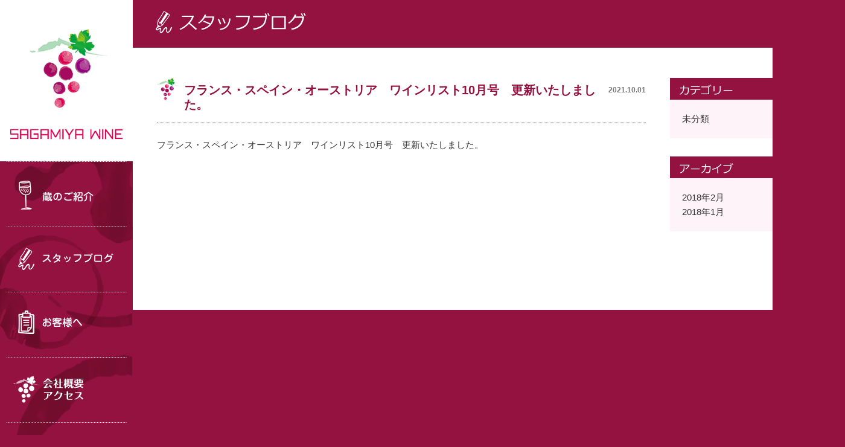

--- FILE ---
content_type: text/html; charset=UTF-8
request_url: http://sagamiyawine.jp/page_news/%E3%83%95%E3%83%A9%E3%83%B3%E3%82%B9%E3%83%BB%E3%82%B9%E3%83%9A%E3%82%A4%E3%83%B3%E3%83%BB%E3%82%AA%E3%83%BC%E3%82%B9%E3%83%88%E3%83%AA%E3%82%A2%E3%80%80%E3%83%AF%E3%82%A4%E3%83%B3%E3%83%AA%E3%82%B9/
body_size: 5548
content:

<!doctype html>
<html>
<head>
<meta charset="UTF-8">
<meta name="viewport" content="width=device-width">
<meta name="format-detection" content="telephone=no">
<title>フランス・スペイン・オーストリア　ワインリスト10月号　更新いたしました。 | 厳選した自然派･ナチュラルワインをお届けする輸入卸【相模屋本店】</title>
<meta name="description" content="相模屋本店では味にこだわってイタリア、フランス、スロベニアから造り手の思いがこもった自然派・ナチュラルワインの輸入卸を行っています。　生産者の思いをより多くの方に届けるために試飲会などイベントも企画。" />
<meta name="keywords" content="ワイン,輸入ワイン,イタリア,フランス,ワイン卸" />
<link rel="stylesheet" type="text/css" href="/css/reset.css">
<link rel="stylesheet" type="text/css" href="/css/common.css?ver=1.0.0" media="print,only screen and (min-width:769px)">
<link rel="stylesheet" type="text/css" href="/css/unique.css" media="print,only screen and (min-width:769px)">
<link rel="stylesheet" type="text/css" href="/css/sp.css?ver=1.0.0" media="only screen and (min-width: 0px) and (max-width: 768px)">
<link rel="stylesheet" type="text/css" href="/css/default.css" media="only screen and (min-width: 0px) and (max-width: 768px)">
<link rel="stylesheet" type="text/css" href="/css/component.css" media="only screen and (min-width: 0px) and (max-width: 768px)">
<link rel="stylesheet" type="text/css" href="/css/slick.css">
<link rel="stylesheet" type="text/css" href="/slick/slick.css" media="only screen and (min-width: 0px) and (max-width: 768px)">
<link rel="stylesheet" type="text/css" href="/slick/slick-theme.css" media="only screen and (min-width: 0px) and (max-width: 768px)">
		<script type="text/javascript">
			window._wpemojiSettings = {"baseUrl":"https:\/\/s.w.org\/images\/core\/emoji\/72x72\/","ext":".png","source":{"concatemoji":"http:\/\/sagamiyawine.jp\/wp\/wp-includes\/js\/wp-emoji-release.min.js?ver=4.5.10"}};
			!function(a,b,c){function d(a){var c,d,e,f=b.createElement("canvas"),g=f.getContext&&f.getContext("2d"),h=String.fromCharCode;if(!g||!g.fillText)return!1;switch(g.textBaseline="top",g.font="600 32px Arial",a){case"flag":return g.fillText(h(55356,56806,55356,56826),0,0),f.toDataURL().length>3e3;case"diversity":return g.fillText(h(55356,57221),0,0),c=g.getImageData(16,16,1,1).data,d=c[0]+","+c[1]+","+c[2]+","+c[3],g.fillText(h(55356,57221,55356,57343),0,0),c=g.getImageData(16,16,1,1).data,e=c[0]+","+c[1]+","+c[2]+","+c[3],d!==e;case"simple":return g.fillText(h(55357,56835),0,0),0!==g.getImageData(16,16,1,1).data[0];case"unicode8":return g.fillText(h(55356,57135),0,0),0!==g.getImageData(16,16,1,1).data[0]}return!1}function e(a){var c=b.createElement("script");c.src=a,c.type="text/javascript",b.getElementsByTagName("head")[0].appendChild(c)}var f,g,h,i;for(i=Array("simple","flag","unicode8","diversity"),c.supports={everything:!0,everythingExceptFlag:!0},h=0;h<i.length;h++)c.supports[i[h]]=d(i[h]),c.supports.everything=c.supports.everything&&c.supports[i[h]],"flag"!==i[h]&&(c.supports.everythingExceptFlag=c.supports.everythingExceptFlag&&c.supports[i[h]]);c.supports.everythingExceptFlag=c.supports.everythingExceptFlag&&!c.supports.flag,c.DOMReady=!1,c.readyCallback=function(){c.DOMReady=!0},c.supports.everything||(g=function(){c.readyCallback()},b.addEventListener?(b.addEventListener("DOMContentLoaded",g,!1),a.addEventListener("load",g,!1)):(a.attachEvent("onload",g),b.attachEvent("onreadystatechange",function(){"complete"===b.readyState&&c.readyCallback()})),f=c.source||{},f.concatemoji?e(f.concatemoji):f.wpemoji&&f.twemoji&&(e(f.twemoji),e(f.wpemoji)))}(window,document,window._wpemojiSettings);
		</script>
		<style type="text/css">
img.wp-smiley,
img.emoji {
	display: inline !important;
	border: none !important;
	box-shadow: none !important;
	height: 1em !important;
	width: 1em !important;
	margin: 0 .07em !important;
	vertical-align: -0.1em !important;
	background: none !important;
	padding: 0 !important;
}
</style>
<link rel='stylesheet' id='contact-form-7-css'  href='http://sagamiyawine.jp/wp/wp-content/plugins/contact-form-7/includes/css/styles.css?ver=4.7' type='text/css' media='all' />
<link rel='stylesheet' id='wp-pagenavi-css'  href='http://sagamiyawine.jp/wp/wp-content/plugins/wp-pagenavi/pagenavi-css.css?ver=2.70' type='text/css' media='all' />
<link rel='stylesheet' id='jquery.lightbox.min.css-css'  href='http://sagamiyawine.jp/wp/wp-content/plugins/wp-jquery-lightbox/styles/lightbox.min.css?ver=1.4.6' type='text/css' media='all' />
<script type='text/javascript' src='http://sagamiyawine.jp/wp/wp-includes/js/jquery/jquery.js?ver=1.12.4'></script>
<script type='text/javascript' src='http://sagamiyawine.jp/wp/wp-includes/js/jquery/jquery-migrate.min.js?ver=1.4.1'></script>
<link rel='https://api.w.org/' href='http://sagamiyawine.jp/wp-json/' />
<link rel="EditURI" type="application/rsd+xml" title="RSD" href="http://sagamiyawine.jp/wp/xmlrpc.php?rsd" />
<link rel="wlwmanifest" type="application/wlwmanifest+xml" href="http://sagamiyawine.jp/wp/wp-includes/wlwmanifest.xml" /> 
<link rel='prev' title='イタリア・スロヴェニア ワインリスト　10月号　更新いたしました。' href='http://sagamiyawine.jp/page_news/%e4%bc%8a%e3%83%af%e3%82%a4%e3%83%b3%e3%83%aa%e3%82%b9%e3%83%88%e3%80%8010%e6%9c%88%e5%8f%b7%e3%80%80%e6%9b%b4%e6%96%b0%e3%81%84%e3%81%9f%e3%81%97%e3%81%be%e3%81%97%e3%81%9f%e3%80%82/' />
<link rel='next' title='ワインリスト　11月号　更新いたしました！' href='http://sagamiyawine.jp/page_news/%e3%83%af%e3%82%a4%e3%83%b3%e3%83%aa%e3%82%b9%e3%83%88%e3%80%8011%e6%9c%88%e5%8f%b7%e3%80%80%e6%9b%b4%e6%96%b0%e3%81%84%e3%81%9f%e3%81%97%e3%81%be%e3%81%97%e3%81%9f%ef%bc%81/' />
<meta name="generator" content="WordPress 4.5.10" />
<link rel="canonical" href="http://sagamiyawine.jp/page_news/%e3%83%95%e3%83%a9%e3%83%b3%e3%82%b9%e3%83%bb%e3%82%b9%e3%83%9a%e3%82%a4%e3%83%b3%e3%83%bb%e3%82%aa%e3%83%bc%e3%82%b9%e3%83%88%e3%83%aa%e3%82%a2%e3%80%80%e3%83%af%e3%82%a4%e3%83%b3%e3%83%aa%e3%82%b9/" />
<link rel='shortlink' href='http://sagamiyawine.jp/?p=1521' />
<link rel="alternate" type="application/json+oembed" href="http://sagamiyawine.jp/wp-json/oembed/1.0/embed?url=http%3A%2F%2Fsagamiyawine.jp%2Fpage_news%2F%25e3%2583%2595%25e3%2583%25a9%25e3%2583%25b3%25e3%2582%25b9%25e3%2583%25bb%25e3%2582%25b9%25e3%2583%259a%25e3%2582%25a4%25e3%2583%25b3%25e3%2583%25bb%25e3%2582%25aa%25e3%2583%25bc%25e3%2582%25b9%25e3%2583%2588%25e3%2583%25aa%25e3%2582%25a2%25e3%2580%2580%25e3%2583%25af%25e3%2582%25a4%25e3%2583%25b3%25e3%2583%25aa%25e3%2582%25b9%2F" />
<link rel="alternate" type="text/xml+oembed" href="http://sagamiyawine.jp/wp-json/oembed/1.0/embed?url=http%3A%2F%2Fsagamiyawine.jp%2Fpage_news%2F%25e3%2583%2595%25e3%2583%25a9%25e3%2583%25b3%25e3%2582%25b9%25e3%2583%25bb%25e3%2582%25b9%25e3%2583%259a%25e3%2582%25a4%25e3%2583%25b3%25e3%2583%25bb%25e3%2582%25aa%25e3%2583%25bc%25e3%2582%25b9%25e3%2583%2588%25e3%2583%25aa%25e3%2582%25a2%25e3%2580%2580%25e3%2583%25af%25e3%2582%25a4%25e3%2583%25b3%25e3%2583%25aa%25e3%2582%25b9%2F&#038;format=xml" />
<script src="/js/base.js" type="text/javascript"></script>
<script src="/js/slick.js" type="text/javascript"></script>
<script type="text/javascript">
jQuery(window).load(function() {
  jQuery('.slickslider').slick({
	  infinite: true,
	  slidesToShow: 4,
	  slidesToScroll: 4
  });
	jQuery('.wine .price span').each(function(){
        var price2 = jQuery(this).html();　//string
		price2 = String(price2).replace(/(\d)(?=(\d\d\d)+(?!\d))/g, '$1,');  //string
		jQuery(this).html(price2);
    });
});
</script>
<script type="text/javascript" src="/js/jquery.cookie.js" defer="defer"></script>
<script type="text/javascript" src="/js/custom.js" defer="defer"></script>
<script type="text/javascript" src="/js/modernizr.custom.js" defer="defer"></script>
<script type="text/javascript" src="/js/jquery.dlmenu.js" defer="defer"></script>
<script type="text/javascript" src="/js/custom-sp.js?ver=1.0.0" defer="defer"></script>
<style type="text/css">
.detalBox01 table{
	line-height:1.0em;
}
#container .detalBox01 table th,#container .detalBox01 table td{
	padding:5px 0;
}
</style>
</head>

<body class="single single-page_news postid-1521">
<div id="wrapper" class="clearfix">

<header>
<div id="header">
	
    <h1 class="logo">
    	<a href="/"><img src="/img/common/header_logo.jpg" width="220" height="267" alt="フランス・スペイン・オーストリア　ワインリスト10月号　更新いたしました。 | 厳選した自然派･ナチュラルワインをお届けする輸入卸【相模屋本店】"/></a>
    </h1>
    <nav id="gNavi" class="pc">
    	<ul>
        	<li class="slideBtn"><a href="/"><img src="/img/common/gNavi01.jpg" width="220" height="108" alt="蔵の紹介"/></a>
            	<ul class="slideBox">
                    <li><a href="/italy/"><img src="/img/common/gNavi_sub01.jpg" width="220" alt="イタリア"/></a></li>
                    <li><a href="/france/"><img src="/img/common/gNavi_sub02.jpg" width="220" alt="フランス"/></a></li>
                    <li><a href="/slovenia/"><img src="/img/common/gNavi_sub03.jpg" width="220" alt="スロベニア"/></a></li>
                    <li><a href="/spain/"><img src="/img/common/gNavi_sub04.jpg" width="220" alt="スペイン"/></a></li>
                </ul>
            </li>
            <li><a href="/blog/"><img src="/img/common/gNavi02.jpg" width="220" height="108" alt="スタッフブログ"/></a></li>
            <li><a href="/information/"><img src="/img/common/gNavi03.jpg" width="220" height="108" alt="お客様へ"/></a></li>
            <li><a href="/information/#company"><img src="/img/common/gNavi00.jpg" width="220" height="108" alt="会社概要アクセス"/></a></li>
            <li><a href="/information/#contact"><img src="/img/common/gNavi04.jpg" width="220" height="108" alt="お問い合わせ"/></a></li>
            			            <li>
            <a href="http://sagamiyawine.jp/wp/wp-content/uploads/2021/06/It-Sv-リスト-2026.1-1-Gennaio-2.pdf" target="_blank"><img src="/img/common/gNavi05.jpg" width="220" height="98" alt="イタリア・スロベニア・ワインリスト"/>
            </a>
            </li>
            			            			            <li>
            <a href="http://sagamiyawine.jp/wp/wp-content/uploads/2018/10/Fr-EU-リスト　2026.1-Janvier-1.pdf" target="_blank">
            <img src="/img/common/gNavi06.jpg" width="220" height="98" alt="フランス・ワインリスト"/>
            </a>
            </li>
            			            <li><a href="https://www.facebook.com/sagamiyahonten/" target="_blank"><img src="/img/common/gNavi07.jpg" width="220" height="98" alt="Facebook"/></a></li>
            <li><a href="https://www.instagram.com/sagamiya1120/" target="_blank"><img src="/img/common/gNavi08.jpg" width="220" height="98" alt="フォトギャラリー"/></a></li>
            <li><a href="http://sagamiya-honten.jp/" target="_blank"><img src="/img/common/gNavi09.jpg" width="220" height="315" alt="相模屋本店"/></a></li>
        </ul>
    </nav>
		<div id="sp-gnav" class="sp">
			<div id="dl-menu" class="dl-menuwrapper">
			  <button class="dl-trigger">Open Menu</button>
				<ul class="dl-menu">
					<li><a href="http://sagamiyawine.jp">トップ</a></li>
					<li>
						<a href="#">蔵の紹介</a>
						<ul class="dl-submenu">
							<li><a href="/italy/">イタリア</a></li>
							<li><a href="/france/">フランス</a></li>
							<li><a href="/slovenia/">スロベニア</a></li>
							<li><a href="/spain/">スペイン</a></li>
					   </ul>
					</li>
					<li><a href="/blog/">スタッフブログ</a></li>
					<li><a href="/information/">お客様へ</a></li>
					<li><a href="http://sagamiyawine.jp//information/#company">会社概要アクセス</a></li>
					<li><a href="http://sagamiyawine.jp//information/#contact">お問い合わせ</a></li>
					
															<li class="wine01">
					<a href="http://sagamiyawine.jp/wp/wp-content/uploads/2021/06/It-Sv-リスト-2026.1-1-Gennaio-2.pdf" target="_blank">イタリア・スロベニア・ワインリスト(PDF)
					</a>
					</li>
																									<li class="wine02">
					<a href="http://sagamiyawine.jp/wp/wp-content/uploads/2018/10/Fr-EU-リスト　2026.1-Janvier-1.pdf" target="_blank">
					フランス・スペイン・ワインリスト(PDF)
					</a>
					</li>
															<li classs="fbnav"><a href="https://www.facebook.com/sagamiyahonten/" target="_blank">Facebook</a></li>
					<li class="insnav"><a href="https://www.instagram.com/sagamiya1120/" target="_blank">Instagram</a></li>
					<li class="corpnav"><a href="http://sagamiya-honten.jp/" target="_blank">相模屋本店</a></li>
				</ul>
			</div><!-- /dl-menuwrapper -->
		</div>
</div>
</header>


<section>
<div id="container">

	<div id="underMain">
    	<h3><img src="/img/blog/blog_logo.jpg" width="249" height="37" alt="スタッフブログ"/></h3>
    </div>

	<div class="wrapper cf pt50 pb50">
        
              
        <div id="side" class="pc">
        
        	<div class="sideBox">
				<h5><img src="/img/blog/blog_side01.jpg" width="250" height="36" alt="カテゴリ"/></h5>
                <ul>	<li class="cat-item cat-item-1"><a href="http://sagamiyawine.jp/category/uncategorized/" >未分類</a>
</li>
</ul>
        	</div>
            
            <div class="sideBox">
				<h5><img src="/img/blog/blog_side02.jpg" width="250" height="36" alt="アーカイブ"/></h5>
                <ul>	<li><a href='http://sagamiyawine.jp/2018/02/'>2018年2月</a></li>
	<li><a href='http://sagamiyawine.jp/2018/01/'>2018年1月</a></li>
</ul>
        	</div>
            
        </div>
        
        <div id="contents">
                
			    
            <div class="blogBox01">
            	<h3 class="title"><span class="date">2021.10.01</span> 
                フランス・スペイン・オーストリア　ワインリスト10月号　更新いたしました。                </h3>
                <div class="text clearfix">
                	                	<p>フランス・スペイン・オーストリア　ワインリスト10月号　更新いたしました。</p>
                </div>
            </div>
            
                    
        </div>

	</div>

</div>
</section>


<footer>
<div id="footer">
	
    		<div class="tcenter spsf pt30 pb30">
            <h4 class="mb25">
                <a href="/"><img src="/img/common/footer_logo.jpg" width="148" height="169" alt="相模屋本店"/></a>
            </h4>
            <div class="mb20">東京都台東区浅草1-8-2</div>
            <div class="mb20">
				<img class="pc" src="/img/common/footer_tel.jpg" width="233" height="54" alt="tel:03-6231-6322 fax:03-3844-7603"/>
				<div class="fnum sp"><a href="tel:03-6231-6322"><img src="/img/common/sp-tel-f.jpg" width="233" height="54" alt="tel:03-6231-6322"/></a></div>
				<div class="fnum sp"><img src="/img/common/sp-fax-f.jpg" width="233" height="54" alt="fax:03-3844-7603"/></div>
				
			</div>
            相模屋本店は雷門のある雷門通り沿いです。<br />
            都営浅草線「浅草」駅徒歩７分<br />
            銀座線「田原町」駅徒歩５分
        </div>
	    <div id="copyright">Copyright© Sagamiya-Honten Co.,Ltd All Rights Reserved. </div>
        <ul id="device-change">
            <li id="pc-site-change-button" class="change01">PCサイトに切り替える</li>
            <li id="sp-site-change-button" class="change02">スマホサイトに切り替える</li>
        </ul>

</div>
</footer>

<script type='text/javascript' src='http://sagamiyawine.jp/wp/wp-content/plugins/contact-form-7/includes/js/jquery.form.min.js?ver=3.51.0-2014.06.20'></script>
<script type='text/javascript'>
/* <![CDATA[ */
var _wpcf7 = {"recaptcha":{"messages":{"empty":"\u3042\u306a\u305f\u304c\u30ed\u30dc\u30c3\u30c8\u3067\u306f\u306a\u3044\u3053\u3068\u3092\u8a3c\u660e\u3057\u3066\u304f\u3060\u3055\u3044\u3002"}}};
/* ]]> */
</script>
<script type='text/javascript' src='http://sagamiyawine.jp/wp/wp-content/plugins/contact-form-7/includes/js/scripts.js?ver=4.7'></script>
<script type='text/javascript' src='http://sagamiyawine.jp/wp/wp-content/plugins/wp-jquery-lightbox/jquery.touchwipe.min.js?ver=1.4.6'></script>
<script type='text/javascript'>
/* <![CDATA[ */
var JQLBSettings = {"showTitle":"1","showCaption":"1","showNumbers":"1","fitToScreen":"0","resizeSpeed":"400","showDownload":"0","navbarOnTop":"0","marginSize":"0","slideshowSpeed":"4000","prevLinkTitle":"\u524d\u306e\u753b\u50cf","nextLinkTitle":"\u6b21\u306e\u753b\u50cf","closeTitle":"\u30ae\u30e3\u30e9\u30ea\u30fc\u3092\u9589\u3058\u308b","image":"\u753b\u50cf ","of":"\u306e","download":"\u30c0\u30a6\u30f3\u30ed\u30fc\u30c9","pause":"(pause slideshow)","play":"(play slideshow)"};
/* ]]> */
</script>
<script type='text/javascript' src='http://sagamiyawine.jp/wp/wp-content/plugins/wp-jquery-lightbox/jquery.lightbox.min.js?ver=1.4.6'></script>
<script type='text/javascript' src='http://sagamiyawine.jp/wp/wp-includes/js/wp-embed.min.js?ver=4.5.10'></script>


</div>
</body>
</html>


--- FILE ---
content_type: text/css
request_url: http://sagamiyawine.jp/css/unique.css
body_size: 2239
content:
@charset "utf-8";
/* CSS Document */

/* home　トップページ
=========================================== */

.topBox01 {
	padding:45px;
	text-align:center;
	line-height:1.8em;
}
.topBox01 .title {
	margin-bottom:40px;
	font-size:25px;
	color:#871C3D;
	text-align:center;
}
.topBox02 ul li {
	width:550px;
	float:left;
	position:relative;
}
.topBox02 ul li .tab {
	width:169px;
	position:absolute;
	top:0;
	right:0;
}
.topBox02 ul li img {
	width:100%;
	height:auto;
}
.topBox02 ul li a:hover .tab img {
	opacity:1;
	filter: alpha(opacity=100);
	-ms-filter: "alpha( opacity=100 )";
}
.topBox03 ul li {
	width:25%;
	float:left;
}
.topBox03 ul li:nth-child(4n+1) {
	clear:both;
}
.topBox03 ul li img {
	width:275px;
	height:200px;
	overflow: hidden;
}
.topBox03 ul li a {
	color:#fff;
}
.topBox03 ul li .text {
	padding:5px 10px;
	color:#fff;
	line-height:1.4em;
	background:#000;
}
.topBox03 ul li:nth-child(2n) .text {
	background:#333333;
}
.topBox03 ul li .date {
	color:#777777;
	font-size:12px;
	display:block;
}
.topBox04 ul {
	max-height:500px;
	border-top:1px dotted #666666;
	overflow-y:scroll;
}
.topBox04 ul li {
	min-height:25px;
	padding:10px 0 10px 32px;
	border-bottom:1px dotted #666666;
	background:url(../img/top/top_icon01.jpg) no-repeat left center;
}
.topBox04 ul li .date {
	width:90px;
	color:#777777;
	display:inline-block;
}


/* kura
=========================================== */

.kuraBox01 ul {
	padding:15px 0 50px;
}
.kuraBox01 ul li {
	width:25%;
	float:left;
}
.kuraBox01 ul li img {
	width:100%;
	height:auto;
}
.kuraBox02 ul {
	padding:0 0 30px;
}
.kuraBox02 ul li {
	float:right;
}
.kuraBox03 .title {
	margin-bottom:34px;
	color:#941240;
	font-size:40px;
	font-family: Rolina;
	letter-spacing:2px;
}
.kuraBox03 .title.type02 {
	color:#858BDC;
}
.kuraBox03 .title.type03 {
	color:#769AB7;
}
.kuraBox03 .title.type04 {
	color:#80A87A;
}
.kuraBox03 ul {
	padding-bottom:25px;
}
.kuraBox03 ul li {
	width:23%;
	float:left;
	margin-right:2.6%;
	margin-bottom:40px;
	line-height:1.4em;
}
.kuraBox03 ul li:nth-child(4n) {
	margin-right:0;
}
.kuraBox03 ul li:nth-child(4n+1) {
	clear:both;
}
.kuraBox03 ul li .photo {
	margin-bottom:8px;
	background:#eee;
}
.kuraBox03 ul li .photo img {
	width:100%;
	height:auto;
}
.kuraBox03 ul li .date {
	color:#999999;
	font-size:12px;
	display:block;
}
.kuraBox03 ul li h4 .japanese {
	font-size:12px;
	display:block;
}


/* detal
=========================================== */

.detalBox01 {
	padding:50px 0;
}
.detalBox01 .title {
	margin-bottom:30px;
	font-size:30px;
}
.detalBox01 .japanese {
	padding-left:20px;
	font-size:15px;
}
.detalBox01 .area {
	font-size:20px;
	float:right;
}
.detalBox01 .photo ul li {
	width:33.3%;
	float:left;
	background:#eee;
}
.detalBox01 .photo ul li:nth-child(3n+1) {
	clear:both;
}
.detalBox01 .photo ul li img {
	width:100%;
	height:auto;
}
.detalBox01 .detail {
	padding:50px 0 80px;
}
.detalBox01 .wine > ul {
	padding-bottom:50px;
}
.detalBox01 .wine > ul > li {
	margin-bottom:30px;
}
.detalBox01 .wine .date {
	padding-bottom:8px;
	font-size:12px;
	color:#777777;
	display:block;
}
.detalBox01 .wine .winePhoto {
	width:20%;
	float:left;
}
.detalBox01 .wine .winePhoto img {
	width:100%;
	height:auto;
}
.detalBox01 .wine .text {
	width:78%;
	float:right;
}
.detalBox01 .wine .wineTitle {
	margin-bottom:10px;
	color:#93123F;
	font-size:18px;
	font-weight:bold;
}
.detalBox01 .wine .wineTitle:after {
	clear: both;
	content: " ";
	display: block;
	height: 0;
	visibility: hidden;
}
.detalBox01 .wine .wineTitle .englishname {
	display:block;
}
.detalBox01 .wine .wineTitle .kananame {
	float:left;
	display:inline-block;
}
.detalBox01 .wine .wineTitle ul {
	display:inline-block;
	padding-left:10px;
	padding-top:3px;
	float:left;
}
.detalBox01 .wine .wineTitle ul li {
	font-weight:bold;
	padding:0 5px;
	margin-right:3px;
	float:left;
	background:#941240;
	color:#fff;
	font-size:12px;
	line-height:1.4em;

	display:inline-block;
	text-align:center;
	box-sizing:border-box;
}
.detalBox01 .wine .wineTitle ul li.icon_01{
	padding:7px 0;
	width:60px;
	height:31px;
	background:url(/img/common/icon_bg01.png) no-repeat center center;
	text-shadow:0px 0px 3px #E06136;
}
.detalBox01 .wine .wineTitle ul li.icon_01_02{
	padding:7px 0;
	width:76px;
	height:31px;
	background:url(/img/common/icon_bg01_02.png) no-repeat center center;
	text-shadow:0px 0px 3px #E06136;
}
.detalBox01 .wine .wineTitle ul li.icon_01_03{
	padding:7px 0;
	width:90px;
	height:31px;
	background:url(/img/common/icon_bg01_03.png) no-repeat center center;
	text-shadow:0px 0px 3px #E06136;
}
.detalBox01 .wine .wineTitle ul li.icon_02{
	padding:7px 0;
	width:60px;
	height:31px;
	background:url(/img/common/icon_bg02.png) no-repeat center center;
	text-shadow:0px 0px 3px #FF7D7D;
}
.detalBox01 .wine .wineTitle ul li.icon_02_02{
	padding:7px 0;
	width:83px;
	height:31px;
	background:url(/img/common/icon_bg02_02.png) no-repeat center center;
	text-shadow:0px 0px 3px #FF7D7D;
}
.detalBox01 .wine .wineTitle ul li.icon_02_03{
	padding:7px 0;
	width:104px;
	height:31px;
	background:url(/img/common/icon_bg02_03.png) no-repeat center center;
	text-shadow:0px 0px 3px #FF7D7D;
}
.detalBox01 .wine .wineTitle ul li.icon_03{
	padding:7px 0;
	width:60px;
	height:31px;
	background:url(/img/common/icon_bg03.png) no-repeat center center;
	text-shadow:0px 0px 3px #94546A;
}
.detalBox01 .wine .wineTitle ul li.icon_04{
	padding:7px 0;
	width:60px;
	height:31px;
	background:url(/img/common/icon_bg04.png) no-repeat center center;
	text-shadow:0px 0px 3px #80BFFF;
}
.detalBox01 .wine .wineTitle ul li.icon_04_02{
	padding:7px 0;
	width:76px;
	height:31px;
	background:url(/img/common/icon_bg04_02.png) no-repeat center center;
	text-shadow:0px 0px 3px #80BFFF;
}
.detalBox01 .wine .wineTitle ul li.icon_04_03{
	padding:7px 0;
	width:90px;
	height:31px;
	background:url(/img/common/icon_bg04_03.png) no-repeat center center;
	text-shadow:0px 0px 3px #80BFFF;
}
.detalBox01 .wine .wineTitle ul li.icon_05{
	padding:7px 0;
	width:60px;
	height:31px;
	background:url(/img/common/icon_bg05.png) no-repeat center center;
	text-shadow:0px 0px 3px #FF9F59;
}
.detalBox01 .wine .wineTitle ul li.icon_05_02{
	padding:7px 0;
	width:118px;
	height:31px;
	background:url(/img/common/icon_bg05_02.png) no-repeat center center;
	text-shadow:0px 0px 3px #FF9F59;
}
.detalBox01 .wine .wineTitle ul li.icon_05_03{
	padding:7px 0;
	width:130px;
	height:31px;
	background:url(/img/common/icon_bg05_03.png) no-repeat center center;
	text-shadow:0px 0px 3px #FF9F59;
}
.detalBox01 .wine .wineTitle ul li.icon_06{
	padding:7px 0;
	width:60px;
	height:31px;
	background:url(/img/common/icon_bg06.png) no-repeat center center;
	text-shadow:0px 0px 3px #CABD26;
}
.detalBox01 .wine .wineTitle ul li.icon_07{
	padding:7px 0;
	width:60px;
	height:31px;
	background:url(/img/common/icon_bg07.png) no-repeat center center;
	text-shadow:0px 0px 3px #E1BF35;
}
.detalBox01 .wine .wineTitle ul li.icon_08{
	padding:7px 0;
	width:60px;
	height:31px;
	background:url(/img/common/icon_bg08.png) no-repeat center center;
	text-shadow:0px 0px 3px #A0A0A0;
}
.detalBox01 .wine .wineTitle ul li.icon_10{
	padding:7px 0;
	width:60px;
	height:31px;
	background:url(/img/common/icon_bg10.png) no-repeat center center;
	color:#333;
	text-shadow:0px 0px 3px #A0A0A0;
}
.detalBox01 .wine table {
	width:100%;
}
.detalBox01 .wine table th {
	width:80px;
	padding:8px 0;
	border-top:1px dotted #888888;
	font-weight:bold;
}
.detalBox01 .wine table .th01 {
	width:40px;
}
.detalBox01 .wine table .th02 {
	width:110px;
}
.detalBox01 .wine table td {
	padding:8px 10px;
	border-top:1px dotted #888888;
}
.detalBox01 .wine table .td01 {
	width:450px;
}
.detalBox01 .btn ul li {
	text-align:center;
}

.detalBox01 h1 {
	font-size:200%;
	line-height:35px;
}
.detalBox01 h2 {
	font-size:150%;
	line-height:30px;
}
.detalBox01 h3 {
	font-size:120%;
	line-height:25px;
}
.detalBox01 h4 {
	font-size:100%;
}
.detalBox01 h5 {
	font-size:88.8%;
}
.detalBox01 strong {
	font-weight:bold;
}
.detalBox01 em {
	font-style:italic;
}

.detalBox01 .wine_type{
	display:block !important;
	clear:both;
	margin-top:5px;
}
/* blog
=========================================== */

.blogBox01 {
	margin-bottom:50px;
}
.blogBox01 .title {
	margin-bottom:24px;
	padding:8px 0 18px 45px;
	background:url(../img/blog/blog_icon01.jpg) no-repeat left top;
	border-bottom:1px dotted #941240;
	font-size:20px;
	color: #941240;
}
.blogBox01 .title a {
	color: #941240;
}
.blogBox01 .date {
	font-size:12px;
	color:#777777;
	float:right;
	display:inline-block;
}
.blogBox01 .photo {
	padding:0 25px 25px 0;
	float:left;
}


/* info
=========================================== */

.infoBox01 table {
	width:100%;
}
.infoBox01 table th {
	border:1px solid #BBBBBB;
}
.infoBox01 table .th01 {
	padding:18px 20px;
	background:#941240;
}
.infoBox01 table .th02 {
	padding:18px 0;
	width:25%;
	background:#FDECF2;
	text-align:center;
	font-weight:normal;
}
.infoBox01 table td {
	padding:18px 20px;
	border:1px solid #BBBBBB;
	text-align:right;
	vertical-align:middle;
}
.infoBox01 table .td01 {
	text-align:left;
}
.infoBox02 table {
	width:80%;
	margin:0 auto;
}
.infoBox02 table th {
	width:30%;
	padding:18px 20px;
	border:1px solid #BBBBBB;
	background:#FDECF2;
}
.infoBox02 table td {
	padding:18px 20px;
	border:1px solid #BBBBBB;
	vertical-align:middle;
}
.infoBox02 .btn {
	padding:30px 0 0;
	text-align:center;
}
.infoBox02 .btn input {
	padding:10px 20px;
}
.infoBox02 .must {
	color:#941240;
}
.infoBox02 textarea {
	width:100%;
}
.infoBox03 table {
	width:80%;
	margin:0 auto;
	font-size:15px;
}
.infoBox03 table th {
	width:30%;
	padding:12px 20px;
	border:1px solid #BBBBBB;
	background:#FDECF2;
}
.infoBox03 table td {
	padding:12px 20px;
	border:1px solid #BBBBBB;
	vertical-align:middle;
}



/* fast
=========================================== */


--- FILE ---
content_type: text/css
request_url: http://sagamiyawine.jp/css/sp.css?ver=1.0.0
body_size: 6383
content:
@charset "utf-8";
/* CSS Document */
/*共通*/

.pc{display:none!important;}
.sp{display:block;}
body {color:#444;background:#941240;}
body{font-family:'ヒラギノ角ゴ Pro W3','Hiragino Kaku Gothic Pro','Meiryo UI','メイリオ',Verdana,'ＭＳ Ｐゴシック',sans-serif;
color:#333;line-height:1.6;font-size:15px;
word-break: break-all;}
img{width:100%;height:auto;}
.tcenter {text-align: center;}
.tright {text-align: right;}
table {width: 100%;}
h1,h2,h3,h4,h5,h6{}

a:link, a:visited {
	color: #333;text-decoration: none;
}
a:hover, a:active {
	color: #333;text-decoration: underline;
	
}
a {
	outline: none;transition: 0.3s;
}
a img{transition: 0.3s;}
a:hover img {
	opacity:0.7;
	filter: alpha(opacity=70);
	-ms-filter: "alpha( opacity=70 )";
}



/*共通設定*/

.titles01 {text-align: center;font-size: 28px;position: relative;margin-bottom: 20px;font-weight: 900;color: #00243B;}
.titles01 .komoji{font-size: 20px;line-height: 1.2;display: inline-block;}

.titles02 {text-align: center;font-size: 24px;line-height: 1.45;margin-bottom: 30px;font-weight: 900;}


.btn01 {width: 100%;height: 45px;display: table;transition: 0.3s;top:0;position: relative;}
.btn01 > a{display: table-cell;text-align: center;vertical-align: middle;text-decoration: none;border-radius: 5px;background:url("../img/top/plan-arrow01.png") no-repeat right 18px center #F27214;color: #fff;
font-size: 17px;font-weight: bold;box-shadow: 0 3px 0 #D15800;}


/*テキスト境界線*/
.shadow01{text-shadow: 1px 1px 0 #fff, -1px -1px 0 #fff, 0px 1px 0 #fff, -1px 0px 0 #fff, 1px 0px 0 #fff, 0px -1px 0 #fff, -1px 1px 0 #fff, 1px -1px 0 #fff, 2px 2px 0 #fff, -2px -2px 0 #fff, 0px 2px 0 #fff, -2px 0px 0 #fff, 2px 0px 0 #fff, 0px -2px 0 #fff, -2px 2px 0 #fff, 2px -2px 0 #fff, 1px 3px 0 #fff, 0px -3px 0 #fff, 0px 3px 0 #fff, -3px 0px 0 #fff, 3px 0px 0 #fff, 0px -3px 0 #fff, -3px 1px 0 #fff, 1px -3px 0 #fff;}

/*スライダー　ふわっ*/
div#main-slider,div.voice-slider,.case-slider,.hall-main,.hall-thumb{opacity: 0;transition: opacity .3s linear;}
div#main-slider.slick-initialized,div.voice-slider.slick-initialized,.hall-main.slick-initialized,.hall-thumb.slick-initialized,
.case-slider.slick-initialized{opacity: 1;}



/*ウェブフォント*/
@font-face {
	font-family: Rolina;
	src:url('../font/Rolina.eot'),
	url('../font/Rolina.woff') format('woff'),/* Modern Browsers */
    url('../font/Rolina.ttf')  format('truetype'); /* Safari, Android, iOS */
    font-weight: normal;
    font-style: normal;
}
@font-face {
	font-family: NotoSans;
	src:url('../font/NotoSansCJKjp.woff') format('woff'),/* Modern Browsers */
    url('../font/NotoSansCJKjp.ttf')  format('truetype'); /* Safari, Android, iOS */
    font-weight: normal;
    font-style: normal;
}


.inb{display:inline-block;}
.block {display: block;}

.yellow{color: #FFF700;}
.orange {color: #F27214;}
.pink {color: #ff7373;}
.lgreen {color: #179098;}

.wrap{position:relative;}

/*header
---------------------------------------------------------------*/
#header{position:absolute;width:100%;z-index:100;top:0;padding:5px calc(4% + 50px) 5px 4%;height:62px;}
div#header h1 {width: 60px;position: absolute;left: 0;top: 0;}
.page-italy div#header h1,.page-france div#header h1,
.page-slovenia div#header h1,.page-other div#header h1
{width: 17vw;position: absolute;left: 0;top: 0;}
.home div#header h1 {width: 25vw;}

.head-inner {}
.dr-logo01 {display: none;}
.head-info.flex {display: none;}

.head-s-lebel{background:url("../img/common/s-level-bg.png") no-repeat center top;width:58px;height:58px;display: table;position: absolute;
right: 0;top: 0;background-size: contain;}
.head-s-lebel > div{text-align: center;vertical-align: bottom;display: table-cell;color: #E64B4B;font-size: 16px;font-weight: 900;padding-bottom: 13px;
text-shadow: -2px -2px 0 #fff, -2px -1px 0 #fff,-2px 0 0 #fff,-1px -2px 0 #fff, -1px -1px 0 #fff,-1px 0 0 #fff,
2px 2px 0 #fff, 2px 1px 0 #fff,2px 0 0 #fff,1px 2px 0 #fff, 1px 1px 0 #fff,1px 0 0 #fff}
.head-s-lebel > div .komoji{font-size:12px;}



.sp-tel{width:62px;height:62px;position: absolute;top:-5px;right:62px;}
.sp-tel a{display: block;width:62px;height:62px;background:url("../img/common/mh-tel.jpg") no-repeat center;background-size:62px;}
.sp-tel a span{display: none;}

.sp-mail{width:62px;height:62px;position: absolute;top:-5px;right:0;}
.sp-mail a{display: block;width:62px;height:62px;background:url("../img/common/mh-mail.jpg") no-repeat center;background-size:62px;}
.sp-mail a span{display: none;}


div#contents {
    padding: 0;
}



a {
    color: #333;
}

.text_big01{font-size: 16px;font-weight: bold;margin-bottom:15px;text-align:center;}
/* main */
/*-------------------------------------------*/


/*div#main span{}*/
.home div#main{height: auto;background: none;}
.main-text {display: none;}

div#underMain,div.underTitle {height: 72px;width:100%;background: #941240;display: table;}
div#underMain h3,div.underTitle h3{display: table-cell;text-align: center;vertical-align: middle;color: #fff;font-family: Rolina;
    letter-spacing: 2px;}
div#underMain h3 img,div.underTitle h3 img{width: auto;max-width: 100%;height: 25px;}

/* footer */
/*-------------------------------------------*/


#footer {
	background:#fff;
	border-top:15px solid #941240;
}
#footer .text,#footer .spsf {

	padding:15px;
	text-align:center;
}
#footer .text h4 {
    width: 150px;
    margin: 0 auto 20px;
}
#footer .map {
	height:250px;
}
#footer .map iframe{
	width:100%;height:100%;
}
#copyright {
	padding:8px;
	background:#941240;
	text-align:center;
	color:#fff;
}
.fnum{text-align: center;}
.fnum img {
    width: auto;
    max-width: 100%;
}

#footer .spsf h4 {
    width: 150px;
    margin: 0 auto 20px;
}

ul#device-change{padding:10px 4%;}
ul#device-change li {text-align: center;background:#00243B;padding: 10px;color: #fff;}


/* TOPへ戻る */
/*-------------------------------------------*/
div#scr {padding: 10px;background: #00243B;width: 100%;position: fixed;left: 0;bottom: 0;z-index: 100;transition: 0.3s;height: 60px;}
div#scr > .wrap{display: flex;flex-wrap: wrap;align-items: center;justify-content: space-between;}

.scr-center{width: 49%;}
.scr-tel{width: 100%;}
.scr-tel > a {display: block;width:100%;height:45px;background: #F27214;color: #fff;
box-shadow: 0 3px 0 #D15800;text-align: center;border-radius: 5px;}

.scr-tel > a span.telsp {display: inline-block;background: url(../img/common/fixed-tel.png) no-repeat bottom 14px left;
padding: 10px 0 10px 25px;background-size: 20px;font-size: 19px;}


.scr-btn02 {width:49%;height: 45px;display: table;transition: 0.3s;top:0;position: relative;}
.scr-btn02 a{display: table-cell;text-align: center;vertical-align: middle;text-decoration: none;border-radius: 5px;background:#4DB8BF;color: #fff;line-height: 1.2;
font-size:15px;font-weight: bold;box-shadow: 0 3px 0 #328D94;}

div#top-back {position: fixed;transition: 0.3s;right: 5px;bottom:60px;opacity: 0;z-index: -1;width:40px;height:40px;}
.fixed div#top-back{opacity: 1;z-index: 200;}

div#top-link { position: absolute; left: 0;top: 0;z-index: -1;}
div#top-link span {display: none;}

#container {
    background: #fff;margin: 0 5%;
}
.wrapper {
    padding: 15px 5% 15px;
}
iframe{width:100%;}
/* CLEARFIX
=========================================== */

.cf:after {
	content: ".";
	display: block;
	clear: both;
	height: 0;
	visibility: hidden;
	overflow: hidden;
	font-size: 0.1em;
	line-height: 0;
}
.cf {
	min-height: 1px;
}
* html .cf {
	height: 1px;/*¥*//*/
  height: auto;
  overflow: hidden;
  /**/
}

.flex{    width: 100%;
    margin: 0 ;
    padding: 0;
    display: -webkit-box;
    display: -moz-box;
    display: -ms-box;
    display: -webkit-flexbox;
    display: -moz-flexbox;
    display: -ms-flexbox;
    display: -webkit-flex;
    display: -moz-flex;
    display: -ms-flex;
    display: flex;
    -webkit-box-lines: multiple;
    -moz-box-lines: multiple;
    -webkit-flex-wrap: wrap;
    -moz-flex-wrap: wrap;
    -ms-flex-wrap: wrap;
    flex-wrap: wrap;
}

/* iOSでのデフォルトスタイルをリセット */
input[type="submit"],
input[type="button"] {
  border-radius: 0;
  -webkit-box-sizing: content-box;
  -webkit-appearance: button;
  appearance: button;
  border: none;
  box-sizing: border-box;
  cursor: pointer;
}
input[type="submit"]::-webkit-search-decoration,
input[type="button"]::-webkit-search-decoration {
  display: none;
}
input[type="submit"]::focus,
input[type="button"]::focus {
  outline-offset: -2px;
}


/*sidebar*/

/* nav
=========================================== */

div#dl-menu {position:fixed;z-index:101;right:12.8px;top:8px;width:auto;margin-right: 0;}
ul.dl-menu {left: calc(-100vw + 57.8px );width: 80vw!important;top: -8px!important;height:100vh;overflow: auto;background: rgba(148,18,64,0.9)!important;padding-bottom:45px!important;}
.dl-menuwrapper > ul.dl-submenu{left: calc(-100vw + 57.8px );width: 80vw!important;top: -8px!important;}
div#dl-menu.dl-menuwrapper button {width: 45px;height: 45px;background: #941240 ;background-size: contain;border: solid 1px #941240;box-shadow: 0 0 1px 0 rgba(255,255,255,0.8);}
div#dl-menu.dl-menuwrapper button:after {content: '';position: absolute;width: 70%;height: 4px;
background: #fff;top: 8px;left: 15%;box-shadow: 0 12px 0 #fff, 0 24px 0 #fff;}
.dl-menuwrapper li {padding: 5px;}
div#dl-menu.dl-menuwrapper li a {padding: 10px 8px;border: solid 1px #fff;text-decoration: none;font-size:14px!important;}
ul.dl-menu {margin: 0!important;}
ul.dl-submenu {background: rgba(148,18,64,0.9)!important;}

ul.dl-menu.dl-menuopen.dl-subview {background: none!important;}
ul.dl-submenu {height: 100vh;overflow: auto;padding-bottom: 60px!important;}
li.dl-subviewopen {padding: 0;}
.dl-menuwrapper li > a:after{color:#fff!important;line-height:42px!important;}
.dl-menuwrapper li.dl-back:after {right: 10px!important;color: #fff!important;}
.dl-menuwrapper li span {margin-right: 5px;}
div#dl-menu.dl-menuwrapper button.dl-trigger.dl-active:after{opacity:0;}
div#dl-menu.dl-menuwrapper button.dl-trigger.dl-active{background:url(../img/common/nav-close.png) no-repeat center #941240;background-size:contain;}

ul.dl-submenu.snav-area{ }
ul.dl-submenu.snav-area > li.dl-back { width: 100%;}
ul.dl-submenu.snav-area > li:not(.dl-back) { width: 49%;display: inline-block!important;vertical-align: top;}
div#dl-menu.dl-menuwrapper li ul.dl-submenu.snav-area > li:not(.dl-back) a{ font-size: 14px!important;}



/*パンくず*/
div#bread {padding: 5px 4%;}
#bread ul li {display: inline-block;font-size:13px;}
ul.bread-list li a{font-size:13px;text-decoration:underline;}
ul.bread-list li a:hover{text-decoration:none;}
ul.bread-list li:after{content:">";margin-left:10px;margin-right: 5px;}
ul.bread-list li:last-child:after{content:none;}

ul.j-e {}
ul.j-e li:first-child{border-right:solid 1px #ccc;padding-right:10px;margin-right:5px;}
ul.j-e li a{font-weight:bold;}






/* home　トップページ
=========================================== */

.topBox01 {
	padding:10% 5%;
	text-align:center;
	line-height:1.8em;
}
.topBox01 .title {
	margin-bottom:20px;
	font-size:25px;
	color:#871C3D;
	text-align:center;
}
.topBox02 ul li {
	width:50%;
	float:left;
	position:relative;
}
.topBox02 ul li .tab {
	width:31%;
	position:absolute;
	top:0;
	right:0;
}
.topBox02 ul li img {
	width:100%;
	height:auto;
}
.topBox02 ul li a:hover .tab img {
	opacity:1;
	filter: alpha(opacity=100);
	-ms-filter: "alpha( opacity=100 )";
}
.topBox03 ul li {
	width:100%;
}
.topBox03 ul li img {
}
.topBox03 ul li a {
	color:#fff;
}
.topBox03 ul li .text {
	padding:5px 10px;
	color:#fff;
	line-height:1.4em;
	background:#000;
}
.topBox03 ul li:nth-child(2n) .text {
	background:#333333;
}
.topBox03 ul li .date {
	color:#777777;
	font-size:12px;
	display:block;
}
.topBox04 ul {
	max-height:500px;
	border-top:1px dotted #666666;
	overflow-y:scroll;
}

.topBox04 ul::-webkit-scrollbar{width: 5px;}
.topBox04 ul::-webkit-scrollbar-track{border-radius: 5px;background: #eee;}
.topBox04 ul::-webkit-scrollbar-thumb{border-radius: 5px;background: #666;}


.topBox04 ul li {
	min-height:25px;
	padding:10px 0 10px 32px;
	border-bottom:1px dotted #666666;
	background:url(../img/top/top_icon01.jpg) no-repeat left center;
}
.topBox04 ul li .date {
	width:90px;
	color:#777777;
	display:inline-block;
}

.wrapper h3 img {
    width: auto;
    max-width: 100%;
    margin: 30px 0 20px;
}

button.slick-arrow{width:40px;height:40px;opacity: 1!important;z-index: 2;transition: 0.3s;box-shadow: 0 0 3px 0 rgba(255,255,255,0.6);}
button.slick-prev.slick-arrow{background:url("../img/common/arrow01.jpg") no-repeat center;background-size:contain;left:-13px;}
button.slick-next.slick-arrow{background:url("../img/common/arrow02.jpg") no-repeat center;background-size:contain;right:-13px;}
button.slick-arrow:before{content:none;}

/*スライダー　ふわっ*/
div.topBox03 > ul{opacity: 0;transition: opacity .3s linear;}
div.topBox03 > ul.slick-initialized{opacity: 1;}

.topBox04 + div img {
    width: auto;
    margin-bottom: 30px;
    margin-top: 20px;
}


/* kura
=========================================== */

.kuraBox01 ul {
	padding:15px 0 50px;
}
.kuraBox01 ul li {
	width:25%;
	float:left;
}
.kuraBox01 ul li img {
	width:100%;
	height:auto;
}
.kuraBox02 ul {
	padding:0 0 30px;
}
.kuraBox02 ul li {
	float:right;
}
.kuraBox03 .title {
	margin-bottom:10px;
	color:#941240;
	font-size:24px;
	font-family: Rolina;
	letter-spacing:2px;
	line-height: 1.2;
}
.kuraBox03 .title.type02 {
	color:#858BDC;
}
.kuraBox03 .title.type03 {
	color:#769AB7;
}
.kuraBox03 .title.type04 {
	color:#80A87A;
}
.kuraBox03 ul {
	padding-bottom:25px;display: flex;flex-wrap: wrap;
}
.kuraBox03 ul li {
	width:48%;
	float:left;
	margin-right:4%;
	margin-bottom:20px;
	line-height:1.4em;
}
.kuraBox03 ul li:nth-child(2n) {
	margin-right:0;
}
.kuraBox03 ul li .photo {
	margin-bottom:8px;
	background:#eee;
}
.kuraBox03 ul li .photo img {
	width:100%;
	height:auto;
}
.kuraBox03 ul li .date {
	color:#999999;
	font-size:12px;
	display:block;
}
.kuraBox03 ul li h4 .japanese {
	font-size:12px;
	display:block;
}


/* detal
=========================================== */

.detalBox01 {
	padding:20px 0;
}
.detalBox01 .title {
	margin-bottom:10px;
	font-size:24px;
}
.detalBox01 .japanese {
	font-size:15px;
}
.detalBox01 .area {
	font-size:20px;
	float:right;
}
.detalBox01 .photo ul li {
	width:33.3%;
	float:left;
	background:#eee;
}
.detalBox01 .photo ul li:nth-child(3n+1) {
	clear:both;
}
.detalBox01 .photo ul li img {
	width:100%;
	height:auto;
}
.detalBox01 .detail {
    padding: 10px 0 30px;
    clear: both;
}
.detalBox01 .wine > ul {
	padding-bottom:50px;
}
.detalBox01 .wine > ul > li {
    margin-bottom: 35px;
    padding: 10px;
    border: solid 1px #ccc;
}
.detalBox01 .wine .date {
	padding-bottom:8px;
	font-size:12px;
	color:#777777;
	display:block;
}
.detalBox01 .wine .winePhoto {
	margin-bottom: 10px;text-align: center;
	
}
.detalBox01 .wine .winePhoto img {
	width:auto;max-width: 100%;
	height:auto;
}
.detalBox01 .wine .text {
	width:100%;
	
}
.detalBox01 .wine .wineTitle {
	margin-bottom:10px;
	color:#93123F;
	font-size:18px;
	font-weight:bold;
}
.detalBox01 .wine .wineTitle:after {
	clear: both;
	content: " ";
	display: block;
	height: 0;
	visibility: hidden;
}
.detalBox01 .wine .wineTitle .englishname {
	display:block;
}
.detalBox01 .wine .wineTitle .kananame {
	float:left;
	display:inline-block;
}
.detalBox01 .wine .wineTitle ul {
	display:inline-block;
	padding-left:10px;
	padding-top:3px;
	float:left;
}
.detalBox01 .wine .wineTitle ul li {
	font-weight:bold;
	padding:0 5px;
	margin-right:3px;
	float:left;
	background:#941240;
	color:#fff;
	font-size:12px;

	line-height:1.4em;

	display:inline-block;
	text-align:center;
	box-sizing:border-box;
}
.detalBox01 .wine .wineTitle ul li.icon_01{
	padding:7px 0;
	width:60px;
	height:31px;
	background:url(/img/common/icon_bg01.png) no-repeat center center;
	text-shadow:0px 0px 3px #E06136;
}
.detalBox01 .wine .wineTitle ul li.icon_01_02{
	padding:7px 0;
	width:76px;
	height:31px;
	background:url(/img/common/icon_bg01_02.png) no-repeat center center;
	text-shadow:0px 0px 3px #E06136;
}
.detalBox01 .wine .wineTitle ul li.icon_01_03{
	padding:7px 0;
	width:90px;
	height:31px;
	background:url(/img/common/icon_bg01_03.png) no-repeat center center;
	text-shadow:0px 0px 3px #E06136;
}
.detalBox01 .wine .wineTitle ul li.icon_02{
	padding:7px 0;
	width:60px;
	height:31px;
	background:url(/img/common/icon_bg02.png) no-repeat center center;
	text-shadow:0px 0px 3px #FF7D7D;
}
.detalBox01 .wine .wineTitle ul li.icon_02_02{
	padding:7px 0;
	width:83px;
	height:31px;
	background:url(/img/common/icon_bg02_02.png) no-repeat center center;
	text-shadow:0px 0px 3px #FF7D7D;
}
.detalBox01 .wine .wineTitle ul li.icon_02_03{
	padding:7px 0;
	width:104px;
	height:31px;
	background:url(/img/common/icon_bg02_03.png) no-repeat center center;
	text-shadow:0px 0px 3px #FF7D7D;
}
.detalBox01 .wine .wineTitle ul li.icon_03{
	padding:7px 0;
	width:60px;
	height:31px;
	background:url(/img/common/icon_bg03.png) no-repeat center center;
	text-shadow:0px 0px 3px #94546A;
}
.detalBox01 .wine .wineTitle ul li.icon_04{
	padding:7px 0;
	width:60px;
	height:31px;
	background:url(/img/common/icon_bg04.png) no-repeat center center;
	text-shadow:0px 0px 3px #80BFFF;
}
.detalBox01 .wine .wineTitle ul li.icon_04_02{
	padding:7px 0;
	width:76px;
	height:31px;
	background:url(/img/common/icon_bg04_02.png) no-repeat center center;
	text-shadow:0px 0px 3px #80BFFF;
}
.detalBox01 .wine .wineTitle ul li.icon_04_03{
	padding:7px 0;
	width:90px;
	height:31px;
	background:url(/img/common/icon_bg04_03.png) no-repeat center center;
	text-shadow:0px 0px 3px #80BFFF;
}
.detalBox01 .wine .wineTitle ul li.icon_05{
	padding:7px 0;
	width:60px;
	height:31px;
	background:url(/img/common/icon_bg05.png) no-repeat center center;
	text-shadow:0px 0px 3px #FF9F59;
}
.detalBox01 .wine .wineTitle ul li.icon_05_02{
	padding:7px 0;
	width:118px;
	height:31px;
	background:url(/img/common/icon_bg05_02.png) no-repeat center center;
	text-shadow:0px 0px 3px #FF9F59;
}
.detalBox01 .wine .wineTitle ul li.icon_05_03{
	padding:7px 0;
	width:130px;
	height:31px;
	background:url(/img/common/icon_bg05_03.png) no-repeat center center;
	text-shadow:0px 0px 3px #FF9F59;
}
.detalBox01 .wine .wineTitle ul li.icon_06{
	padding:7px 0;
	width:60px;
	height:31px;
	background:url(/img/common/icon_bg06.png) no-repeat center center;
	text-shadow:0px 0px 3px #CABD26;
}
.detalBox01 .wine .wineTitle ul li.icon_07{
	padding:7px 0;
	width:60px;
	height:31px;
	background:url(/img/common/icon_bg07.png) no-repeat center center;
	text-shadow:0px 0px 3px #E1BF35;
}
.detalBox01 .wine .wineTitle ul li.icon_08{
	padding:7px 0;
	width:60px;
	height:31px;
	background:url(/img/common/icon_bg08.png) no-repeat center center;
	text-shadow:0px 0px 3px #A0A0A0;
}
.detalBox01 .wine .wineTitle ul li.icon_10{
	padding:7px 0;
	width:60px;
	height:31px;
	background:url(/img/common/icon_bg10.png) no-repeat center center;
	color:#333;
	text-shadow:0px 0px 3px #A0A0A0;
}
.detalBox01 .wine table {
	width:100%;table-layout: fixed;
}
#container .detalBox01 table th, #container .detalBox01 table td{padding: 15px 0!important;}
.detalBox01 .wine table th {
	width:80px;
	padding:8px 0;
	border-top:1px dotted #888888;
	font-weight:bold;
}
.detalBox01 .wine table .th01 {
	width:40px;
}
.detalBox01 .wine table .th02 {
	
}
.detalBox01 .wine table td {
	padding:8px 10px;
	border-top:1px dotted #888888;
}
.detalBox01 .wine table .td01 {
	
}
.detalBox01 .btn ul li {
	text-align:center;
}

.detalBox01 h1 {
	font-size:200%;
	line-height:35px;
}
.detalBox01 h2 {
	font-size:150%;
	line-height:30px;
}

.detalBox01 h3 {
	font-size:120%;
	line-height:25px;
}
.detalBox01 h4 {
	font-size:100%;
}
.detalBox01 h5 {
	font-size:88.8%;
}
.detalBox01 strong {
	font-weight:bold;
}
.detalBox01 em {
	font-style:italic;
}

.detalBox01 .wine_type{
	display:block !important;
	clear:both;
	margin-top:5px;
}
/* blog
=========================================== */

.blogBox01 {
	margin-bottom:50px;
}
.blogBox01 .title {
	margin-bottom:24px;
	padding:8px 0 18px 45px;
	background:url(../img/blog/blog_icon01.jpg) no-repeat left top;
	border-bottom:1px dotted #941240;
	font-size:20px;
	color: #941240;
}
.blogBox01 .title a {
	color: #941240;
}
.blogBox01 .date {
	font-size:12px;
	color:#777777;
	display: block;
}
.blogBox01 .photo {
	padding:0 25px 25px 0;
	float:left;
}

div#side02 {
    padding-bottom: 30px;
}
div#side02 > div{margin-bottom: 20px;}
div#side02 > div:last-child{margin-bottom:0;}


/* info
=========================================== */

.infoBox01 h4,.infoBox02 h4 {margin-bottom: 10px;margin-top: 20px;}
.infoBox01 h4 img,.infoBox02 h4 img{width: auto;max-width: 100%;}
.infoBox01 .map{height:250px;}
.infoBox01 .map iframe{height:100%;}
div.underTitle h3.ooki img {
    height: 41px;
}
.infoBox01 table {
	width:100%;margin-top: 30px;
}
.infoBox01 table th {
	border:1px solid #BBBBBB;
}
.infoBox01 table .th01 {
	padding:10px 6px;
	background:#941240;
}
.infoBox01 table .th02 {
	padding:2%;
	width:25%;
	background:#FDECF2;
	text-align:center;
	font-weight:normal;
}
.infoBox01 table td {
	padding:2%;
	border:1px solid #BBBBBB;
	text-align:right;
	vertical-align:middle;
}
.infoBox01 table .td01 {
	text-align:left;
}
.infoBox02 table {
	width:100%;
	margin:0 auto;
}
.infoBox02 table th {
	width:30%;
	padding:18px 20px;
	border:1px solid #BBBBBB;
	background:#FDECF2;
}
.infoBox02 table td {
	padding:18px 20px;
	border:1px solid #BBBBBB;
	vertical-align:middle;
}
.infoBox02 .btn {
	padding:30px 0 0;
	text-align:center;
}
.infoBox02 .btn input {
	padding:10px 20px;
}
.infoBox02 .must {
	color:#941240;
}
.infoBox02 textarea {
	width:100%;
}
.infoBox03 table {
	width:100%;
	margin:0 auto;
	font-size:15px;
}
.infoBox03 table th {
	width:30%;
	padding:2%;
	border:1px solid #BBBBBB;
	background:#FDECF2;
}
.infoBox03 table td {
	padding:2%;
	border:1px solid #BBBBBB;
	vertical-align:middle;
}

.red {
    color: #F00;
}

/* fast
=========================================== */

@media screen and (min-width: 0px) and (max-device-width: 768px) {
#device-change{display:block;}
}
#device-change li.change02{display:none;}
@media screen and (min-width: 769px)  {
#device-change li.change01{display:none;}
#device-change li.change02{display:block;}
}
/*アイフォンSEとかのとき*/
@media screen and (min-width: 0px) and (max-device-width: 350px) {
}






--- FILE ---
content_type: text/css
request_url: http://sagamiyawine.jp/css/component.css
body_size: 2636
content:
@font-face {
	font-family: 'icomoon';
	src:url('../fonts/icomoon.eot');
	src:url('../fonts/icomoon.eot?#iefix') format('embedded-opentype'),
		url('../fonts/icomoon.woff') format('woff'),
		url('../fonts/icomoon.ttf') format('truetype'),
		url('../fonts/icomoon.svg#icomoon') format('svg');
	font-weight: normal;
	font-style: normal;
}

/* Common styles of menus */

.dl-menuwrapper {
	width: 100%;
	max-width: 300px;
	float: left;
	position: relative;
	-webkit-perspective: 1000px;
	perspective: 1000px;
	-webkit-perspective-origin: 50% 200%;
	perspective-origin: 50% 200%;
}

.dl-menuwrapper:first-child {
	margin-right: 100px;
}

.dl-menuwrapper button {
	background: #ccc;
	border: none;
	width: 48px;
	height: 45px;
	text-indent: -900em;
	overflow: hidden;
	position: relative;
	cursor: pointer;
	outline: none;
}

.dl-menuwrapper button:hover,
.dl-menuwrapper button.dl-active,
.dl-menuwrapper ul {
	background: #aaa;
}

.dl-menuwrapper button:after {
	content: '';
	position: absolute;
	width: 68%;
	height: 5px;
	background: #fff;
	top: 10px;
	left: 16%;
	box-shadow: 
		0 10px 0 #fff, 
		0 20px 0 #fff;
}

.dl-menuwrapper ul {
	padding: 0;
	list-style: none;
	-webkit-transform-style: preserve-3d;
	transform-style: preserve-3d;
}

.dl-menuwrapper li {
	position: relative;
}

.dl-menuwrapper li a {
	display: block;
	position: relative;
	padding: 15px 20px;
	font-size: 16px;
	line-height: 20px;
	font-weight: 300;
	color: #fff;
	outline: none;
}

.no-touch .dl-menuwrapper li a:hover {
	background: rgba(255,248,213,0.1);
}

.dl-menuwrapper li.dl-back > a {
	padding-left: 30px;
	background: rgba(0,0,0,0.1);
}

.dl-menuwrapper li.dl-back:after,
.dl-menuwrapper li > a:not(:only-child):after {
	position: absolute;
	top: 0;
	line-height: 50px;
	font-family: 'icomoon';
	speak: none;
	-webkit-font-smoothing: antialiased;
	content: "\e000";
}

.dl-menuwrapper li.dl-back:after {
	left: 10px;
	color: rgba(212,204,198,0.3);
	-webkit-transform: rotate(180deg);
	transform: rotate(180deg);
}

.dl-menuwrapper li > a:after {
	right: 10px;
	color: rgba(0,0,0,0.15);
}

.dl-menuwrapper .dl-menu {
	margin: 5px 0 0 0;
	position: absolute;top:45px;
	width: 100%;
	opacity: 0;
	pointer-events: none;
	-webkit-transform: translateX(-50%);
	transform: translateX(-50%);
	-webkit-backface-visibility: hidden;
	backface-visibility: hidden;
}

.dl-menuwrapper .dl-menu.dl-menu-toggle {
	transition: all 0.3s ease;
}

.dl-menuwrapper .dl-menu.dl-menuopen {
	opacity: 1;
	pointer-events: auto;
	-webkit-transform: translateX(0px);
	transform: translateX(0px);
}

/* Hide the inner submenus */
.dl-menuwrapper li .dl-submenu {
	display: none;
}

/* 
When a submenu is openend, we will hide all li siblings.
For that we give a class to the parent menu called "dl-subview".
We also hide the submenu link. 
The opened submenu will get the class "dl-subviewopen".
All this is done for any sub-level being entered.
*/
.dl-menu.dl-subview li,
.dl-menu.dl-subview li.dl-subviewopen > a,
.dl-menu.dl-subview li.dl-subview > a {
	display: none;
}

.dl-menu.dl-subview li.dl-subview,
.dl-menu.dl-subview li.dl-subview .dl-submenu,
.dl-menu.dl-subview li.dl-subviewopen,
.dl-menu.dl-subview li.dl-subviewopen > .dl-submenu,
.dl-menu.dl-subview li.dl-subviewopen > .dl-submenu > li {
	display: block;
}

/* Dynamically added submenu outside of the menu context */
.dl-menuwrapper > .dl-submenu {
	position: absolute;
	width: 100%;
	top: 50px;
	left: 0;
	margin: 0;
}

/* Animation classes for moving out and in */

.dl-menu.dl-animate-out-1 {
	-webkit-animation: MenuAnimOut1 0.4s;
	animation: MenuAnimOut1 0.4s;
}

.dl-menu.dl-animate-out-2 {
	-webkit-animation: MenuAnimOut2 0.3s ease-in-out;
	animation: MenuAnimOut2 0.3s ease-in-out;
}

.dl-menu.dl-animate-out-3 {
	-webkit-animation: MenuAnimOut3 0.4s ease;
	animation: MenuAnimOut3 0.4s ease;
}

.dl-menu.dl-animate-out-4 {
	-webkit-animation: MenuAnimOut4 0.4s ease;
	animation: MenuAnimOut4 0.4s ease;
}

.dl-menu.dl-animate-out-5 {
	-webkit-animation: MenuAnimOut5 0.4s ease;
	animation: MenuAnimOut5 0.4s ease;
}

@-webkit-keyframes MenuAnimOut1 {
	0% { }
	50% {
		-webkit-transform: translateZ(-250px) rotateY(30deg);
	}
	75% {
		-webkit-transform: translateZ(-372.5px) rotateY(15deg);
		opacity: .5;
	}
	100% {
		-webkit-transform: translateZ(-500px) rotateY(0deg);
		opacity: 0;
	}
}

@-webkit-keyframes MenuAnimOut2 {
	0% { }
	100% {
		-webkit-transform: translateX(-100%);
		opacity: 0;
	}
}

@-webkit-keyframes MenuAnimOut3 {
	0% { }
	100% {
		-webkit-transform: translateZ(300px);
		opacity: 0;
	}
}

@-webkit-keyframes MenuAnimOut4 {
	0% { }
	100% {
		-webkit-transform: translateZ(-300px);
		opacity: 0;
	}
}

@-webkit-keyframes MenuAnimOut5 {
	0% { }
	100% {
		-webkit-transform: translateY(40%);
		opacity: 0;
	}
}

@keyframes MenuAnimOut1 {
	0% { }
	50% {
		-webkit-transform: translateZ(-250px) rotateY(30deg);
		transform: translateZ(-250px) rotateY(30deg);
	}
	75% {
		-webkit-transform: translateZ(-372.5px) rotateY(15deg);
		transform: translateZ(-372.5px) rotateY(15deg);
		opacity: .5;
	}
	100% {
		-webkit-transform: translateZ(-500px) rotateY(0deg);
		transform: translateZ(-500px) rotateY(0deg);
		opacity: 0;
	}
}

@keyframes MenuAnimOut2 {
	0% { }
	100% {
		-webkit-transform: translateX(-100%);
		transform: translateX(-100%);
		opacity: 0;
	}
}

@keyframes MenuAnimOut3 {
	0% { }
	100% {
		-webkit-transform: translateZ(300px);
		transform: translateZ(300px);
		opacity: 0;
	}
}

@keyframes MenuAnimOut4 {
	0% { }
	100% {
		-webkit-transform: translateZ(-300px);
		transform: translateZ(-300px);
		opacity: 0;
	}
}

@keyframes MenuAnimOut5 {
	0% { }
	100% {
		-webkit-transform: translateY(40%);
		transform: translateY(40%);
		opacity: 0;
	}
}

.dl-menu.dl-animate-in-1 {
	-webkit-animation: MenuAnimIn1 0.3s;
	animation: MenuAnimIn1 0.3s;
}

.dl-menu.dl-animate-in-2 {
	-webkit-animation: MenuAnimIn2 0.3s ease-in-out;
	animation: MenuAnimIn2 0.3s ease-in-out;
}

.dl-menu.dl-animate-in-3 {
	-webkit-animation: MenuAnimIn3 0.4s ease;
	animation: MenuAnimIn3 0.4s ease;
}

.dl-menu.dl-animate-in-4 {
	-webkit-animation: MenuAnimIn4 0.4s ease;
	animation: MenuAnimIn4 0.4s ease;
}

.dl-menu.dl-animate-in-5 {
	-webkit-animation: MenuAnimIn5 0.4s ease;
	animation: MenuAnimIn5 0.4s ease;
}

@-webkit-keyframes MenuAnimIn1 {
	0% {
		-webkit-transform: translateZ(-500px) rotateY(0deg);
		opacity: 0;
	}
	20% {
		-webkit-transform: translateZ(-250px) rotateY(30deg);
		opacity: 0.5;
	}
	100% {
		-webkit-transform: translateZ(0px) rotateY(0deg);
		opacity: 1;
	}
}

@-webkit-keyframes MenuAnimIn2 {
	0% {
		-webkit-transform: translateX(-100%);
		opacity: 0;
	}
	100% {
		-webkit-transform: translateX(0px);
		opacity: 1;
	}
}

@-webkit-keyframes MenuAnimIn3 {
	0% {
		-webkit-transform: translateZ(300px);
		opacity: 0;
	}
	100% {
		-webkit-transform: translateZ(0px);
		opacity: 1;
	}
}

@-webkit-keyframes MenuAnimIn4 {
	0% {
		-webkit-transform: translateZ(-300px);
		opacity: 0;
	}
	100% {
		-webkit-transform: translateZ(0px);
		opacity: 1;
	}
}

@-webkit-keyframes MenuAnimIn5 {
	0% {
		-webkit-transform: translateY(40%);
		opacity: 0;
	}
	100% {
		-webkit-transform: translateY(0);
		opacity: 1;
	}
}

@keyframes MenuAnimIn1 {
	0% {
		-webkit-transform: translateZ(-500px) rotateY(0deg);
		transform: translateZ(-500px) rotateY(0deg);
		opacity: 0;
	}
	20% {
		-webkit-transform: translateZ(-250px) rotateY(30deg);
		transform: translateZ(-250px) rotateY(30deg);
		opacity: 0.5;
	}
	100% {
		-webkit-transform: translateZ(0px) rotateY(0deg);
		transform: translateZ(0px) rotateY(0deg);
		opacity: 1;
	}
}

@keyframes MenuAnimIn2 {
	0% {
		-webkit-transform: translateX(-100%);
		transform: translateX(-100%);
		opacity: 0;
	}
	100% {
		-webkit-transform: translateX(0px);
		transform: translateX(0px);
		opacity: 1;
	}
}

@keyframes MenuAnimIn3 {
	0% {
		-webkit-transform: translateZ(300px);
		transform: translateZ(300px);
		opacity: 0;
	}
	100% {
		-webkit-transform: translateZ(0px);
		transform: translateZ(0px);
		opacity: 1;
	}
}

@keyframes MenuAnimIn4 {
	0% {
		-webkit-transform: translateZ(-300px);
		transform: translateZ(-300px);
		opacity: 0;
	}
	100% {
		-webkit-transform: translateZ(0px);
		transform: translateZ(0px);
		opacity: 1;
	}
}

@keyframes MenuAnimIn5 {
	0% {
		-webkit-transform: translateY(40%);
		transform: translateY(40%);
		opacity: 0;
	}
	100% {
		-webkit-transform: translateY(0);
		transform: translateY(0);
		opacity: 1;
	}
}

.dl-menuwrapper > .dl-submenu.dl-animate-in-1 {
	-webkit-animation: SubMenuAnimIn1 0.4s ease;
	animation: SubMenuAnimIn1 0.4s ease;
}

.dl-menuwrapper > .dl-submenu.dl-animate-in-2 {
	-webkit-animation: SubMenuAnimIn2 0.3s ease-in-out;
	animation: SubMenuAnimIn2 0.3s ease-in-out;
}

.dl-menuwrapper > .dl-submenu.dl-animate-in-3 {
	-webkit-animation: SubMenuAnimIn3 0.4s ease;
	animation: SubMenuAnimIn3 0.4s ease;
}

.dl-menuwrapper > .dl-submenu.dl-animate-in-4 {
	-webkit-animation: SubMenuAnimIn4 0.4s ease;
	animation: SubMenuAnimIn4 0.4s ease;
}

.dl-menuwrapper > .dl-submenu.dl-animate-in-5 {
	-webkit-animation: SubMenuAnimIn5 0.4s ease;
	animation: SubMenuAnimIn5 0.4s ease;
}

@-webkit-keyframes SubMenuAnimIn1 {
	0% {
		-webkit-transform: translateX(50%);
		opacity: 0;
	}
	100% {
		-webkit-transform: translateX(0px);
		opacity: 1;
	}
}

@-webkit-keyframes SubMenuAnimIn2 {
	0% {
		-webkit-transform: translateX(100%);
		opacity: 0;
	}
	100% {
		-webkit-transform: translateX(0px);
		opacity: 1;
	}
}

@-webkit-keyframes SubMenuAnimIn3 {
	0% {
		-webkit-transform: translateZ(-300px);
		opacity: 0;
	}
	100% {
		-webkit-transform: translateZ(0px);
		opacity: 1;
	}
}

@-webkit-keyframes SubMenuAnimIn4 {
	0% {
		-webkit-transform: translateZ(300px);
		opacity: 0;
	}
	100% {
		-webkit-transform: translateZ(0px);
		opacity: 1;
	}
}

@-webkit-keyframes SubMenuAnimIn5 {
	0% {
		-webkit-transform: translateZ(-200px);
		opacity: 0;
	}
	100% {
		-webkit-transform: translateZ(0);
		opacity: 1;
	}
}

@keyframes SubMenuAnimIn1 {
	0% {
		-webkit-transform: translateX(50%);
		transform: translateX(50%);
		opacity: 0;
	}
	100% {
		-webkit-transform: translateX(0px);
		transform: translateX(0px);
		opacity: 1;
	}
}

@keyframes SubMenuAnimIn2 {
	0% {
		-webkit-transform: translateX(100%);
		transform: translateX(100%);
		opacity: 0;
	}
	100% {
		-webkit-transform: translateX(0px);
		transform: translateX(0px);
		opacity: 1;
	}
}

@keyframes SubMenuAnimIn3 {
	0% {
		-webkit-transform: translateZ(-300px);
		transform: translateZ(-300px);
		opacity: 0;
	}
	100% {
		-webkit-transform: translateZ(0px);
		transform: translateZ(0px);
		opacity: 1;
	}
}

@keyframes SubMenuAnimIn4 {
	0% {
		-webkit-transform: translateZ(300px);
		transform: translateZ(300px);
		opacity: 0;
	}
	100% {
		-webkit-transform: translateZ(0px);
		transform: translateZ(0px);
		opacity: 1;
	}
}

@keyframes SubMenuAnimIn5 {
	0% {
		-webkit-transform: translateZ(-200px);
		transform: translateZ(-200px);
		opacity: 0;
	}
	100% {
		-webkit-transform: translateZ(0);
		transform: translateZ(0);
		opacity: 1;
	}
}

.dl-menuwrapper > .dl-submenu.dl-animate-out-1 {
	-webkit-animation: SubMenuAnimOut1 0.4s ease;
	animation: SubMenuAnimOut1 0.4s ease;
}

.dl-menuwrapper > .dl-submenu.dl-animate-out-2 {
	-webkit-animation: SubMenuAnimOut2 0.3s ease-in-out;
	animation: SubMenuAnimOut2 0.3s ease-in-out;
}

.dl-menuwrapper > .dl-submenu.dl-animate-out-3 {
	-webkit-animation: SubMenuAnimOut3 0.4s ease;
	animation: SubMenuAnimOut3 0.4s ease;
}

.dl-menuwrapper > .dl-submenu.dl-animate-out-4 {
	-webkit-animation: SubMenuAnimOut4 0.4s ease;
	animation: SubMenuAnimOut4 0.4s ease;
}

.dl-menuwrapper > .dl-submenu.dl-animate-out-5 {
	-webkit-animation: SubMenuAnimOut5 0.4s ease;
	animation: SubMenuAnimOut5 0.4s ease;
}

@-webkit-keyframes SubMenuAnimOut1 {
	0% {
		-webkit-transform: translateX(0%);
		opacity: 1;
	}
	100% {
		-webkit-transform: translateX(50%);
		opacity: 0;
	}
}

@-webkit-keyframes SubMenuAnimOut2 {
	0% {
		-webkit-transform: translateX(0%);
		opacity: 1;
	}
	100% {
		-webkit-transform: translateX(100%);
		opacity: 0;
	}
}

@-webkit-keyframes SubMenuAnimOut3 {
	0% {
		-webkit-transform: translateZ(0px);
		opacity: 1;
	}
	100% {
		-webkit-transform: translateZ(-300px);
		opacity: 0;
	}
}

@-webkit-keyframes SubMenuAnimOut4 {
	0% {
		-webkit-transform: translateZ(0px);
		opacity: 1;
	}
	100% {
		-webkit-transform: translateZ(300px);
		opacity: 0;
	}
}

@-webkit-keyframes SubMenuAnimOut5 {
	0% {
		-webkit-transform: translateZ(0);
		opacity: 1;
	}
	100% {
		-webkit-transform: translateZ(-200px);
		opacity: 0;
	}
}

@keyframes SubMenuAnimOut1 {
	0% {
		-webkit-transform: translateX(0%);
		transform: translateX(0%);
		opacity: 1;
	}
	100% {
		-webkit-transform: translateX(50%);
		transform: translateX(50%);
		opacity: 0;
	}
}

@keyframes SubMenuAnimOut2 {
	0% {
		-webkit-transform: translateX(0%);
		transform: translateX(0%);
		opacity: 1;
	}
	100% {
		-webkit-transform: translateX(100%);
		transform: translateX(100%);
		opacity: 0;
	}
}

@keyframes SubMenuAnimOut3 {
	0% {
		-webkit-transform: translateZ(0px);
		transform: translateZ(0px);
		opacity: 1;
	}
	100% {
		-webkit-transform: translateZ(-300px);
		transform: translateZ(-300px);
		opacity: 0;
	}
}

@keyframes SubMenuAnimOut4 {
	0% {
		-webkit-transform: translateZ(0px);
		transform: translateZ(0px);
		opacity: 1;
	}
	100% {
		-webkit-transform: translateZ(300px);
		transform: translateZ(300px);
		opacity: 0;
	}
}

@keyframes SubMenuAnimOut5 {
	0% {
		-webkit-transform: translateZ(0);
		transform: translateZ(0);
		opacity: 1;
	}
	100% {
		-webkit-transform: translateZ(-200px);
		transform: translateZ(-200px);
		opacity: 0;
	}
}

/* No JS Fallback */
.no-js .dl-menuwrapper .dl-menu {
	position: relative;
	opacity: 1;
	-webkit-transform: none;
	transform: none;
}

.no-js .dl-menuwrapper li .dl-submenu {
	display: block;
}

.no-js .dl-menuwrapper li.dl-back {
	display: none;
}

.no-js .dl-menuwrapper li > a:not(:only-child) {
	background: rgba(0,0,0,0.1);
}

.no-js .dl-menuwrapper li > a:not(:only-child):after {
	content: '';
}

/* Colors for demos */

/* Demo 1 */
.demo-1 .dl-menuwrapper button {
	background: #c62860;
}

.demo-1 .dl-menuwrapper button:hover,
.demo-1 .dl-menuwrapper button.dl-active,
.demo-1 .dl-menuwrapper ul {
	background: #9e1847;
}

/* Demo 2 */
.demo-2 .dl-menuwrapper button {
	background: #e86814;
}

.demo-2 .dl-menuwrapper button:hover,
.demo-2 .dl-menuwrapper button.dl-active,
.demo-2 .dl-menuwrapper ul {
	background: #D35400;
}

/* Demo 3 */
.demo-3 .dl-menuwrapper button {
	background: #08cbc4;
}

.demo-3 .dl-menuwrapper button:hover,
.demo-3 .dl-menuwrapper button.dl-active,
.demo-3 .dl-menuwrapper ul {
	background: #00b4ae;
}

/* Demo 4 */
.demo-4 .dl-menuwrapper button {
	background: #90b912;
}

.demo-4 .dl-menuwrapper button:hover,
.demo-4 .dl-menuwrapper button.dl-active,
.demo-4 .dl-menuwrapper ul {
	background: #79a002;
}

/* Demo 5 */
.demo-5 .dl-menuwrapper button {
	background: #744783;
}

.demo-5 .dl-menuwrapper button:hover,
.demo-5 .dl-menuwrapper button.dl-active,
.demo-5 .dl-menuwrapper ul {
	background: #643771;
}


--- FILE ---
content_type: application/javascript
request_url: http://sagamiyawine.jp/js/custom-sp.js?ver=1.0.0
body_size: 578
content:

//スマホグロナビ
jQuery(function() {
  jQuery( '#dl-menu' ).dlmenu({
    animationClasses : { in : 'dl-animate-in-2', out : 'dl-animate-out-2' }
  });
});

jQuery('li.clhide').on('click', function() {
  document.getElementById("dl-menu").click();
});




jQuery(document).ready(function(){
    var x = jQuery(window).width();
    //windowの分岐幅をyに代入
    var y = 768;
    if (x <= y) {
		jQuery('body').css('display', 'block');
		jQuery('div.topBox03 > ul').slick({
			slidesToShow: 1,
			slidesToScroll: 1,
			autoplay: true,
			dots:false,
			arrows:true,
			fade:false,
			variableWidth: false,
			autoplaySpeed:5000,
			centerMode: false,
		});
    } else {
    }
});
jQuery(window).resize(function(){
    //windowの幅をxに代入
    var x = jQuery(window).width();
    //windowの分岐幅をyに代入
    var y = 768;
    if (x <= y) {
		jQuery('body').css('display', 'block');
		jQuery('div.topBox03 > ul').slick({
			slidesToShow: 1,
			slidesToScroll: 1,
			autoplay: true,
			dots:false,
			arrows:true,
			fade:false,
			variableWidth: false,
			autoplaySpeed:5000,
			centerMode: false,
		});
    } else {
		jQuery('div.topBox03 > ul').slick('unslick');
    }
});


jQuery(document).ready(function() { //全ての読み込みが完了したら実行
  jQuery('body').css('display', 'block');
});

--- FILE ---
content_type: application/javascript
request_url: http://sagamiyawine.jp/js/base.js
body_size: 2100
content:
/* RollOver
=========================================== */

var rollover = {
	setInit : function(){
		rollover.p = new Object();
		jQuery("img[src*='_n.'],input[src*='_n.']").each(function(){
			var n = this.src;
			var o = n.replace("_n.", "_o.");
			if(!rollover.p[n]){
				rollover.p[n] = new Image();
				rollover.p[n].src = n;
				rollover.p[o] = new Image();
				rollover.p[o].src = o;
			}
			if(!jQuery(this).hasClass("ro_exc")){
				jQuery(this).hover(function(){
					if(!jQuery(this).hasClass("ro_stay") && this.src.lastIndexOf("_n.") > -1) this.src = rollover.p[o].src;
				}, function(){
					if(!jQuery(this).hasClass("ro_stay") && this.src.lastIndexOf("_o.") > -1) this.src = rollover.p[n].src;
				});
			}
		});
	}
}


/* AnimeScroll
=========================================== */

jQuery.easing.quart = function(x, t, b, c, d){
	return -c * ((t=t/d-1)*t*t*t - 1) + b;
};

var aniscroll = {
	setInit : function(){
		jQuery('a[href*=#]').click(function(){
			if(location.pathname.replace(/^\//,'') == this.pathname.replace(/^\//,'') && location.hostname == this.hostname){
				var jQuerytarget = jQuery(this.hash);
				jQuerytarget = jQuerytarget.length && jQuerytarget || jQuery('[name='+this.hash.slice(1)+']');
				if(jQuerytarget.length){
					var targetOffset = jQuerytarget.offset().top;
					var targetTag = navigator.appName.match(/Opera/)? "html" : "html,body";
					jQuery(targetTag).animate({scrollTop: targetOffset}, 'quart');
					return false;
				}
			}
		});
	}
}


/* ========================================
 * START
=========================================== */

jQuery(document).ready(function(){

	// RollOver
	rollover.setInit();

	// AnimeScroll
	aniscroll.setInit();

});



// オートハイト

 (function($){
    $.fn.autoHeight = function(options){
        var op = $.extend({

            column  : 0,
            clear   : 0,
            height  : 'minHeight',
            reset   : '',
            descend : function descend (a,b){ return b-a; }

        },options || {}); // optionsに値があれば上書きする

        var self = $(this);
        var n = 0,
            hMax,
            hList = new Array(),
            hListLine = new Array();
            hListLine[n] = 0;

        // 要素の高さを取得
        self.each(function(i){
            if (op.reset == 'reset') {
                $(this).removeAttr('style');
            }
            var h = $(this).height();
            hList[i] = h;
            if (op.column > 1) {
                // op.columnごとの最大値を格納していく
                if (h > hListLine[n]) {
                    hListLine[n] = h;
                }
                if ( (i > 0) && (((i+1) % op.column) == 0) ) {
                    n++;
                    hListLine[n] = 0;
                };
            }
        });

        // 取得した高さの数値を降順に並べ替え
        hList = hList.sort(op.descend);
        hMax = hList[0];

        // 高さの最大値を要素に適用
        var ie6 = typeof window.addEventListener == "undefined" && typeof document.documentElement.style.maxHeight == "undefined";
        if (op.column > 1) {
            for (var j=0; j<hListLine.length; j++) {
                for (var k=0; k<op.column; k++) {
                    if (ie6) {
                        self.eq(j*op.column+k).height(hListLine[j]);
                    } else {
                        self.eq(j*op.column+k).css(op.height,hListLine[j]);
                    }
                    if (k == 0 && op.clear != 0) {
                        self.eq(j*op.column+k).css('clear','both');
                    }
                }
            }
        } else {
            if (ie6) {
                self.height(hMax);
            } else {
                self.css(op.height,hMax);
            }
        }
    };
})(jQuery);


jQuery(function(){
    jQuery('.auto').autoHeight();
});



// スライドダウンアップ

jQuery(function(){
	jQuery('.slideBox').hide();
	jQuery('.slideBtn > a').click(function(){
		jQuery('.slideBox').stop().slideToggle();
		return false;
    });
	
});


// ロールオーバー

var rollover = {
	setInit : function(){
		rollover.p = new Object();
		jQuery("img[src*='_n.'],input[src*='_n.']").each(function(){
			var n = this.src;
			var o = n.replace("_n.", "_o.");
			if(!rollover.p[n]){
				rollover.p[n] = new Image();
				rollover.p[n].src = n;
				rollover.p[o] = new Image();
				rollover.p[o].src = o;
			}
			if(!jQuery(this).hasClass("ro_exc")){
				jQuery(this).hover(function(){
					if(!jQuery(this).hasClass("ro_stay") && this.src.lastIndexOf("_n.") > -1) this.src = rollover.p[o].src;
				}, function(){
					if(!jQuery(this).hasClass("ro_stay") && this.src.lastIndexOf("_o.") > -1) this.src = rollover.p[n].src;
				});
			}
		});
	}
}

jQuery(document).ready(function(){

	rollover.setInit();

});



// タブメニュー

jQuery(function(){
	jQuery('.tabbox:first').show();
	jQuery('.tab li a').click(function() {
		
		var $this = jQuery(this);
		$this.closest('ul').children('li').removeClass('selected');
		$this.parent('li').addClass('selected');
		
		jQuery('.tabbox').hide();
		jQuery($this.attr("href")).fadeIn("slow");
		
		return false;
	});
});

// スワップイメージ

jQuery(function () {
	jQuery('div.swap li img').hover(function (e) {
		e.preventDefault();
		var imagePath = jQuery(this).attr('src');
		var mainImage = jQuery(this).parents('div.swap').find('p.img img');
		jQuery(mainImage).attr('src', imagePath);
	});
});


jQuery(function() {
    var topBtn = jQuery('#footer02');    
    topBtn.hide();
    //スクロールが100に達したらボタン表示
    jQuery(window).scroll(function () {
        if (jQuery(this).scrollTop() > 100) {
            topBtn.fadeIn();
        } else {
            topBtn.fadeOut();
        }
    });
});


